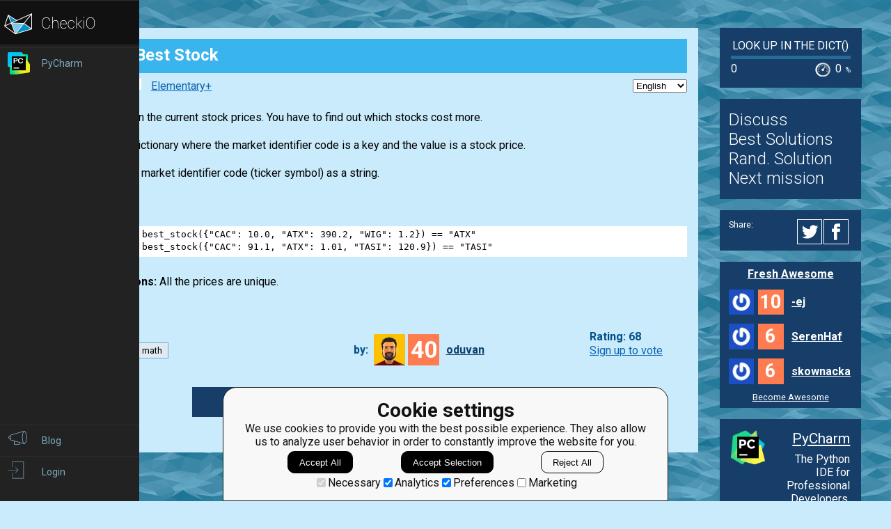

--- FILE ---
content_type: text/html; charset=utf-8
request_url: https://py.checkio.org/mission/best-stock/lang/uk/share/7e996df574a78398ab320794d9ec9de4/
body_size: 18109
content:
<!DOCTYPE html>
<html lang="en">
<head>
    
    <meta charset="utf-8">
    <title>
    
        
            Best Stock
        
    
    - python coding challenges - Py.CheckiO
</title>
    <meta itemprop="name" content="python coding challenges - Py.CheckiO" />
<meta name="description" content="200 unique coding puzzles, 300000 python solutions. Improve your coding skills by playing games." />
<meta itemprop="description" content="200 unique coding puzzles, 300000 python solutions. Improve your coding skills by playing games." />
<meta itemprop="image" content="https://d17mnqrx9pmt3e.cloudfront.net/cdn/files2/images/meta/twitter.png" />


<!-- Twitter Card data -->
<meta name="twitter:card" content="summary_large_image">
<meta name="twitter:site" content="@PlayCheckiO">
<meta name="twitter:title" content="python coding challenges - Py.CheckiO">
<meta name="twitter:description" content="200 unique coding puzzles, 300000 python solutions. Improve your coding skills by playing games.">
<meta name="twitter:creator" content="@PlayCheckiO">
<meta name="twitter:image" content="https://d17mnqrx9pmt3e.cloudfront.net/cdn/files2/images/meta/twitter.png">

<!-- Open Graph data -->
<meta property="og:title" content="python coding challenges - Py.CheckiO" />
<meta property="og:type" content="article" />
<meta property="og:image" content="https://d17mnqrx9pmt3e.cloudfront.net/cdn/files2/images/meta/facebook.png" />
<meta property="og:description" content="200 unique coding puzzles, 300000 python solutions. Improve your coding skills by playing games." /> 
<meta property="og:site_name" content="Py.CheckiO - games for coders" />

    <meta name="viewport" content="width=device-width, initial-scale=1.0">

    


<link rel="icon" type="image/png" href="https://d17mnqrx9pmt3e.cloudfront.net/cdn/files2/images/favicons/32w/py.png" sizes="32x32">



<link rel="apple-touch-icon" href="https://d17mnqrx9pmt3e.cloudfront.net/cdn/files2/images/favicons/180w/py.png">



<link rel="icon" type="image/png" href="https://d17mnqrx9pmt3e.cloudfront.net/cdn/files2/images/favicons/192w/py.png" sizes="192x192">



    <link rel="stylesheet" href="https://d17mnqrx9pmt3e.cloudfront.net/mcss/base.css" media="screen" title="no title" charset="utf-8">
    <link href='https://fonts.googleapis.com/css?family=Roboto:400,500,300,700' rel='stylesheet' type='text/css'>

    <script>(function(w,d,s,l,i){w[l]=w[l]||[];w[l].push({'gtm.start':new Date().getTime(),event:'gtm.js'});var f=d.getElementsByTagName(s)[0],j=d.createElement(s),dl=l!='dataLayer'?'&l='+l:'';j.async=true;j.src='https://www.googletagmanager.com/gtm.js?id='+i+dl;f.parentNode.insertBefore(j,f);})(window,document,'script','dataLayer','GTM-PQTZQVLJ');</script>

<script>
    var GA_USERID = '0';
    var GA_USERLEVEL = 0;
    var GA_USERTAGS = '';
    var GA_USERDIFFICULTY = 'none';

    window.dataLayer = window.dataLayer || [];
</script>
    


    <script>
        window.sentryOnLoad = function () {
            Sentry.init({
                environment: "production-py"
            });
        };
    </script>
    <script src="https://js.sentry-cdn.com/5bab08250cd7c71b9d976893ee916021.min.js" crossorigin="anonymous"></script>


    
<script type="text/javascript">
    const SITE = {
        config: {},
        apiURLs: {
            'setSiteConfig': '/profile/set-site-config/',
        }
    };
</script>
    <script type="text/javascript">
    const STORAGE_THEME = 'theme';
    const THEME_DARK = 'theme-dark';
    const THEME_DEFAULT = 'theme-default';

    let documentElement = document.documentElement;

    function setTheme(themeName) {
        let currentTheme;
        if (themeName == THEME_DARK) {
            currentTheme = THEME_DEFAULT;
        } else {
            currentTheme = THEME_DARK;
        }

        localStorage.setItem(STORAGE_THEME, themeName);
        documentElement.classList.add(themeName);
        documentElement.classList.remove(currentTheme);
    }

    (function () {
        if (SITE.config.theme != null) {
            setTheme(SITE.config.theme);
        }
        else if (localStorage.getItem(STORAGE_THEME) === THEME_DARK) {
            setTheme(THEME_DARK);
        }
        else if (window.matchMedia && window.matchMedia('(prefers-color-scheme: dark)').matches) {
            setTheme(THEME_DARK);
        } else {
            setTheme(THEME_DEFAULT);
        }
    })();
</script>
    
    
<script type="text/javascript" src="https://d17mnqrx9pmt3e.cloudfront.net/jquery/jquery-2.2.4.min.js" crossorigin="anonymous"></script>

    
<script type="text/javascript" src="https://d17mnqrx9pmt3e.cloudfront.net/editor/lib/codemirror.js" crossorigin="anonymous"></script>
<script type="text/javascript" src="https://d17mnqrx9pmt3e.cloudfront.net/editor/mode/python/python.js" crossorigin="anonymous"></script>
<script type="text/javascript" src="https://d17mnqrx9pmt3e.cloudfront.net/editor/mode/javascript/javascript.js" crossorigin="anonymous"></script>

<link rel="stylesheet" href="https://d17mnqrx9pmt3e.cloudfront.net/editor/lib/codemirror.css">
<link rel="stylesheet" href="https://d17mnqrx9pmt3e.cloudfront.net/editor/theme/base16-dark.css">
<link rel="stylesheet" href="https://d17mnqrx9pmt3e.cloudfront.net/editor/theme/base16-light.css">
<link rel="stylesheet" href="https://d17mnqrx9pmt3e.cloudfront.net/editor/theme/elegant.css">
<link rel="stylesheet" href="https://d17mnqrx9pmt3e.cloudfront.net/editor/theme/monokai.css">
<link rel="stylesheet" href="https://d17mnqrx9pmt3e.cloudfront.net/editor/theme/night.css">
<link rel="stylesheet" href="https://d17mnqrx9pmt3e.cloudfront.net/editor/theme/nord.css">
<link rel="stylesheet" href="https://d17mnqrx9pmt3e.cloudfront.net/editor/theme/the-matrix.css">
<link rel="stylesheet" href="https://d17mnqrx9pmt3e.cloudfront.net/editor/theme/xq-light.css">
    
<script type="text/javascript" src="https://d17mnqrx9pmt3e.cloudfront.net/easymde/js/easymde-2.15.0.min.js" crossorigin="anonymous"></script>

<link rel="stylesheet" href="https://d17mnqrx9pmt3e.cloudfront.net/easymde/css/easymde-2.15.0.min.css">

    

<script type="text/javascript" src="https://d17mnqrx9pmt3e.cloudfront.net/js/widgets/countdown/jquery.countdown-2.1.0.min.js" crossorigin="anonymous"></script>
<script type="text/javascript" src="https://d17mnqrx9pmt3e.cloudfront.net/js/widgets/countdown/moment-2.29.1.min.js" crossorigin="anonymous"></script>
<script type="text/javascript" src="https://d17mnqrx9pmt3e.cloudfront.net/js/widgets/countdown/moment-timezone-with-data-0.5.33.js" crossorigin="anonymous"></script>

    
<script type="text/javascript" src="https://d17mnqrx9pmt3e.cloudfront.net/tsparticles/tsparticles.confetti.bundle.min.js" crossorigin="anonymous"></script>

    <script type="module" src="https://d17mnqrx9pmt3e.cloudfront.net/scripts/navbar.js" crossorigin="anonymous"></script>
    <script type="module" src="https://d17mnqrx9pmt3e.cloudfront.net/scripts/gtag.js" crossorigin="anonymous"></script>

    <script type="text/javascript" src="https://d17mnqrx9pmt3e.cloudfront.net/cdn/files2/lib/requirejs/require.js" crossorigin="anonymous"></script>

    <script>
        define('data/urls', {
	forum: {
		add: '/forum/add/',
		list: '/forum/',
	},
	profile: {
		login: '/login/checkio/'
	}
});

        // 

define('data/request', {
	interpreter: {
		id: null,
		slug: ''
	},
	site: {"advertising": [{"url": "/redirect/ad/jetbrains/left/?url=https%3A//www.jetbrains.com/pycharm/promo/%3Futm_source%3Dcheckio%26utm_medium%3Dcpc%26utm_campaign%3Dpycharm", "imageUrl": "https://d17mnqrx9pmt3e.cloudfront.net/media/sementadverti/PyCharm_icon.png", "name": "PyCharm"}], "analytics": "UA-1909926-5", "analyticsV2": "G-EYV4ZB11W6", "slug": "python", "domain": "py.checkio.org", "landingTitle": "Python programming for beginners", "metaTitle": "python coding challenges - Py.CheckiO", "metaDescription": "200 unique coding puzzles, 300000 python solutions. Improve your coding skills by playing games.", "prefix": "py", "identifier": "Py"},
	user: {"isAuthenticated": false, "idGa": "0"}

});

        define('data/interpreters', {
	interpreters: [{"id": 1, "slug": "python-27", "title": "Python 2.7", "logo": {"icon": "https://d17mnqrx9pmt3e.cloudfront.net/media/interpreters/icon/python2.png", "small": "https://d17mnqrx9pmt3e.cloudfront.net/media/interpreters/small/python2.png", "middle": "https://d17mnqrx9pmt3e.cloudfront.net/media/interpreters/middle/python2.png", "full": "https://d17mnqrx9pmt3e.cloudfront.net/media/interpreters/python2.png"}}, {"id": 2, "slug": "python-3", "title": "Python 3.8.0b3", "logo": {"icon": "https://d17mnqrx9pmt3e.cloudfront.net/media/interpreters/icon/python3.png", "small": "https://d17mnqrx9pmt3e.cloudfront.net/media/interpreters/small/python3.png", "middle": "https://d17mnqrx9pmt3e.cloudfront.net/media/interpreters/middle/python3.png", "full": "https://d17mnqrx9pmt3e.cloudfront.net/media/interpreters/python3.png"}}],
	currentInterpreter: {"slug": "python-3", "id": 2}
});

        function follow_user (username) {
            var request = new XMLHttpRequest();
            request.open('GET', '/community/quick-follow/' + username + '/');
            request.send();
            var elements = document.getElementsByClassName("btn__follow__" + username);
            while (elements.length > 0) {
                elements[0].remove();
            }
        }

    </script>
    
    <script>
        // 
define('data/task', {"code": "def best_stock(data: dict[str, float]) -> str:\n    # your code here\n    return \"\"\n\n\nprint(\"Example:\")\nprint(best_stock({\"CAC\": 10.0, \"ATX\": 390.2, \"WIG\": 1.2}))\n\nassert best_stock({\"CAC\": 10.0, \"ATX\": 390.2, \"WIG\": 1.2}) == \"ATX\"\nassert best_stock({\"CAC\": 91.1, \"ATX\": 1.01, \"TASI\": 120.9}) == \"TASI\"\n\nprint(\"The mission is done! Click 'Check Solution' to earn rewards!\")\n", "description": "<!-- Describe task in general -->\n<p>\n    You are given the current stock prices. You have to find out which stocks cost more. \n</p>\n<!-- Explain input and output values -->\n<p>\n<strong>Input: </strong> The dictionary where the market identifier code is a key and the value is a stock price.\n</p>\n<p>\n<strong>Output: </strong> The market identifier code (ticker symbol) as a string. \n</p>\n<!-- Put some usage examples -->\n<div class=\"for_info_only\">\n<p>\n<strong>Example:</strong>\n</p>\n<pre class=\"brush: python\">assert best_stock({&quot;CAC&quot;: 10.0, &quot;ATX&quot;: 390.2, &quot;WIG&quot;: 1.2}) == &quot;ATX&quot;\nassert best_stock({&quot;CAC&quot;: 91.1, &quot;ATX&quot;: 1.01, &quot;TASI&quot;: 120.9}) == &quot;TASI&quot;\n</pre>\n</div>\n<p>\n<strong>Preconditions: </strong> All the prices are unique.\n</p>\n", "description_full": "<!-- Describe task in general -->\n<p>\n    You are given the current stock prices. You have to find out which stocks cost more. \n</p>\n<!-- Explain input and output values -->\n<p>\n<strong>Input: </strong> The dictionary where the market identifier code is a key and the value is a stock price.\n</p>\n<p>\n<strong>Output: </strong> The market identifier code (ticker symbol) as a string. \n</p>\n<!-- Put some usage examples -->\n<div class=\"for_info_only\">\n<p>\n<strong>Example:</strong>\n</p>\n<pre class=\"brush: python\">assert best_stock({&quot;CAC&quot;: 10.0, &quot;ATX&quot;: 390.2, &quot;WIG&quot;: 1.2}) == &quot;ATX&quot;\nassert best_stock({&quot;CAC&quot;: 91.1, &quot;ATX&quot;: 1.01, &quot;TASI&quot;: 120.9}) == &quot;TASI&quot;\n</pre>\n</div>\n<p>\n<strong>Preconditions: </strong> All the prices are unique.\n</p>\n", "description_partial": "<div><p>\n    You are given the current stock prices. You have to find out which stocks cost more. \n</p>\n<!-- Explain input and output...--></div>", "id": 516, "is_editors_choice": false, "is_group_owner_access": false, "is_publication_mode_required": false, "is_publication_required": false, "is_publishable": true, "is_published": false, "is_score_game": false, "is_solved": false, "is_unlock_required": false, "language": "en", "owner": {"id": 1, "following_url": "/community/quick-follow/oduvan/", "is_limited_mode": false, "is_prouser": true, "is_staff": true, "level": 40, "username": "oduvan", "avatar_url": "https://d2l28oe7yi95h7.cloudfront.net/media/avatars/small/18157138_1555490524469977_1994333878486830083_n.jpg", "url": "/user/oduvan/"}, "publication_mode_message": "", "slug": "best-stock", "station_name": "Look up in the Dict()", "title": "Best Stock"});


    </script>

    
    

    <meta name="viewport" content="width=device-width, initial-scale=1, maximum-scale=1, user-scalable=no">
    <meta name="format-detection" content="telephone=no"/>
    <meta name="format-detection" content="address=no"/>

    <link rel="stylesheet" href="https://d17mnqrx9pmt3e.cloudfront.net/mcss/mission.css" media="screen" title="no title" charset="utf-8">
    <link rel="stylesheet" href="https://d17mnqrx9pmt3e.cloudfront.net/editor/lib/codemirror.css">
    <style>
        .CodeMirror {
            height: inherit;
        }
        .CodeMirror-fullscreen {
            position: fixed !important;
            top: 0; left: 0; right: 0; bottom: 0;
            height: auto !important;
            z-index: 90000;
        }
        .cm-matchhighlight {
            border: 1px solid lightgreen; 
            border-left: 0px; 
            border-right: 0px; 
        }
    </style>

    
    <script type="module" src="https://d17mnqrx9pmt3e.cloudfront.net/scripts/guides.js" crossorigin="anonymous"></script>
    <script>
        var EDITOR = {
            user: {
                ID: 0,
                isAnonymous: true,
            },
            wsaio: "editor/None-516",
            config: {},
            configAvailableFields: ["theme", "hide_aside_stats", "auto_close_brackets", "auto_scroll_to_solutions", "highlight_same_word", "hide_best_solutions", "hot_key_to_run_code", "hot_key_to_check_solution", "hot_key_to_stop"],
            availableThemes: ["xq-light", "elegant", "default", "the-matrix", "monokai", "base16-dark", "base16-light", "night", "nord"],
            folder: "https://d17mnqrx9pmt3e.cloudfront.net/editor",
            task: {
                id: '516',
                isUnlockRequired: false,
                slug: 'best-stock',
                station: 'Look up in the Dict()',
                solved: false,
                hasTitleImg: false,
                mediaFolder: 'https://d17mnqrx9pmt3e.cloudfront.net/media/missions/media/c2eb2210fa7e4070aa76df60f3b6e42e/',
                extendEditor: '/mission/config-js-extend-options/task/516.js'
            },
            interpreter: {"slug": "python-3", "id": 2},
            apiURLs: {
                solveStats: '/mission/js-task-solve-stats/',
                cleanCode: '/mission/js-clean-code/',
                resetCode: '/mission/js-reset-task-code/516/',
                save: '/mission/js-task-save/',
                run: '/center/1/run/',
                console: '/center/1/console/',
                check: '/center/1/ucheck/',
                restore: '/center/1/restore/',
                'stop': '/center/1/stop/',
                'bestSolutions': '/api/publications-overview/?task=best-stock',
                'shareData': '/api/publications-sharing/?task=best-stock',
                'setAutoSharingConfig': '/class/set-auto-sharing-config/',
                'setEditorConfig': '/profile/set-editor-config/',
                'pair': '/api/pair-programming/',
                'user': '/api/user/',
            },
            links: {
                nextTask: '/mission/best-stock/next/',
                allSolutions: '/mission/best-stock/publications/',
                'static': 'https://d17mnqrx9pmt3e.cloudfront.net/editor',
                'mission': '/en/mission/best-stock/',
            },
            rjs_src: '/mission/rjs/?/mission/config-js-extend-options/task/516.js',
            isConsoleEnabled: true,
            isTesterModeEnabled: false,
            siteLanguage: 'python',
            accessCode: '',
            visual: {}
        };
        const PAIR_THREAD_ACTIONS = {"join": 10, "leave": 20, "kick": 25, "message": 30, "code": 40, "select": 50};
        EDITOR.visual.showConfetti = !EDITOR.task.solved;
        EDITOR.visual.showBestSolutionsTitle = !EDITOR.task.solved && EDITOR.task.hasTitleImg;

        var LANGUAGE_SLUG = 'en';
        var TASK_ID = '516';
        var inviteMessage = 'invites you to join a pair coding session';
    </script>

    

    
        <script id="language_notification" type="application/json">"notification"</script>
        <script type="text/javascript">
           var USER_QUEST_POINTS = 0,
               QUEST_TASK_UNLOCK_AMOUNT = 10,
               QUEST_PUBLICATIONS_UNLOCK_AMOUNT = 10;
        </script>
        <script type="module" src="https://d17mnqrx9pmt3e.cloudfront.net/scripts/quests.js" crossorigin="anonymous"></script>
        <script id="LANGUAGE_SUGGESTION_DATA" type="application/json">""</script>
        <script type="module" src="https://d17mnqrx9pmt3e.cloudfront.net/scripts/missions.js" crossorigin="anonymous"></script>
    
    
    
    <script type="module" src="https://d17mnqrx9pmt3e.cloudfront.net/scripts/editor.js" crossorigin="anonymous"></script>

    
</head>

<body>
    <script id="LTI_DATA" type="application/json">{"isAbsent": true, "isPresent": false}</script>
    
<noscript><iframe src="https://www.googletagmanager.com/ns.html?id=GTM-PQTZQVLJ" height="0" width="0" style="display:none;visibility:hidden"></iframe></noscript>
    <div class="auth-panel-container"></div>
    <nav class="nav-bar nav-bar--collapsed hidden js-navbar"></nav>
    <div class="ga-consent-popup js-gtag-consent-popup hidden"></div>
    <div class="js-popup-placeholder hidden"></div>
    
    

<div class="js-success-title hidden">Successful Operation!</div>
<div class="js-success-message hidden">Your data is up-to-date and ready for use!</div>
<div class="js-fail-title hidden">Failed Attempt!</div>
<div class="js-fail-message hidden">Something went wrong.</div>
<div class="js-required-message hidden">The field is required!</div>

<div class="quick-notifications js-notifications">

    <div class="notification hidden js-instant-notification">
        <div class="notification__wrapper">
            <div class="notification__icon notification__icon--fail hidden js-notification-icon"></div>
            <div class="notification__icon notification__icon--success hidden js-notification-icon"></div>
            <div class="notification__body">
                <div class="notification__title js-notification-title"></div>
                <div class="notification__text js-notification-text"></div>
            </div>
            <div class="notification__action notification__action--close hidden js-notification-close"></div>
        </div>
    </div>

</div>

    

    <div class="page__container page__container__taskinfo">
        <div id="main__container" class="page-container__column" role="main">
            
    <input type="hidden" name="csrfmiddlewaretoken" value="yC1DmHiZTJhZqQ1NRvfepJewt1SWsTvKYPFoR4CQkdkpdzCEOEgnbplZBcS0sMuH">
    
    
        

<input type="hidden" name="csrfmiddlewaretoken" value="yC1DmHiZTJhZqQ1NRvfepJewt1SWsTvKYPFoR4CQkdkpdzCEOEgnbplZBcS0sMuH">
<script id="IS_FOR_STAFF_ONLY" type="application/json">""</script>


    

    

<input type="hidden" id="currentPaymentType" value="own" />
<input type="hidden" id="currentPromoCode" />

<div class="awesome-purchase-popup js-awesome-purchase-popup  hidden">
    <div class="awesome-purchase-popup__blurred-area js-awesome-purchase-close"></div>
    <div class="awesome-purchase-popup__container">
        <div class="awesome-purchase-popup__header">
            <div class="awesome-purchase-popup__header__icon js-awesome-purchase-close"></div>
        </div>
        <div class="awesome-purchase-popup__header--mobile">
            <div class="awesome-purchase-popup__header__icon js-awesome-purchase-close"></div>
        </div>
        <div class="awesome-purchase-popup__body">
            <div class="awesome-purchase-popup__body__title">
                Buy Awesome Account
            </div>
            <div class="awesome-purchase-popup__body__options js-payment-block"></div>
            <div class="awesome-purchase-popup__body__controls">
                <a class="awesome-purchase-popup__body__control" href="/payments/become-awesome/">Learn More</a>
            </div>
        </div>
    </div>
</div>

    <script id="REPORT_DATA" type="application/json">{"missionReportUrl": "/mission/create-task-description-report/", "hintReportUrl": "/hints/create-mission-hint-description-report/", "icon": "/static/logos/py.svg"}</script>
    <div class="simple-header simple-header--thin-bottom">
        <div class="simple-header__icon-block">
            <div class="simple-header__icon">
                <img src="https://d17mnqrx9pmt3e.cloudfront.net/media/logos/task/middle/best-stock-disabled.png" alt="Best Stock">
            </div>
        </div>
        <div class="simple-header__title-block">
            <div class="simple-header__title">
                <div class="simple-header__name">
                    <h1>Best Stock</h1>
                </div>
                
            </div>
        </div>
    </div>

    <div class="main-container__missions__content">
        <div class="missions-content__nav">
            <span class="missions-content__nav__empty">
                
            </span>
            
                <div class="missions-content__nav__difficulty">
                    
                        <div class="task-difficulty difficulty-2">
                            <div class="difficulty-icon"></div>
                            
                                <a href="https://py.checkio.org/forum/post/17083/mission-complexityaccount-difficulty/">Elementary+</a>
                            
                        </div>
                    
                </div>
            

            <div class="missions-content__nav__languages">
                
                    <div class="missions-content__nav__languages__panel">
                        <select class="js-language-select" name="language-choice">
                            
                                
                                    
                                        <option value="/de/mission/best-stock/?notification=language" title="de">
                                            German
                                        </option>
                                    
                                 
                            
                                
                                    
                                        <option value="/en/mission/best-stock/?notification=language" selected title="en">
                                            English
                                        </option>
                                    
                                 
                            
                                
                                    
                                        <option value="/ja/mission/best-stock/?notification=language" title="ja">
                                            Japanese
                                        </option>
                                    
                                 
                            
                                
                                    
                                        <option value="/ru/mission/best-stock/?notification=language" title="ru">
                                            Russian
                                        </option>
                                    
                                 
                            
                                
                                    
                                        <option value="/uk/mission/best-stock/?notification=language" title="uk">
                                            Ukrainian
                                        </option>
                                    
                                 
                            
                        </select>
                    </div>
                
            </div>
        </div>
        <div class="missions-content__description">
            
                
                
                    
    
        
    


                    
                
            

            

            

            <div class="missions-content__description__text js-mission-description-report">
                

                

                <!-- Describe task in general -->
<p>
    You are given the current stock prices. You have to find out which stocks cost more. 
</p>
<!-- Explain input and output values -->
<p>
<strong>Input: </strong> The dictionary where the market identifier code is a key and the value is a stock price.
</p>
<p>
<strong>Output: </strong> The market identifier code (ticker symbol) as a string. 
</p>
<!-- Put some usage examples -->
<div class="for_info_only">
<p>
<strong>Example:</strong>
</p>
<pre class="brush: python">assert best_stock({&quot;CAC&quot;: 10.0, &quot;ATX&quot;: 390.2, &quot;WIG&quot;: 1.2}) == &quot;ATX&quot;
assert best_stock({&quot;CAC&quot;: 91.1, &quot;ATX&quot;: 1.01, &quot;TASI&quot;: 120.9}) == &quot;TASI&quot;
</pre>
</div>
<p>
<strong>Preconditions: </strong> All the prices are unique.
</p>


                

                

                
            </div>

            
        </div>

        

        
    </div>

    
        <div class="content-controls js-content-controls">
            <div class="content-controls-tags">
                
                    <ul>
    
        <li><a href="/mission/search/?q=tag%3Ahas-hints" class="main-tag" title="has-hints">has-hints</a></li>
    
        <li><a href="/mission/search/?q=tag%3Amath" class="main-tag" title="math">math</a></li>
    
</ul>
                
            </div>
            
                <div class="content-controls-authors">
                    <div class="content-controls-authors-label">
                        <label>by:</label>
                    </div>
                    <div class="content-controls-authors-widget">
                        <div class="user-widget-follow">
    <div class="user-widget__avatar">
        <img src="https://d2l28oe7yi95h7.cloudfront.net/media/avatars/small/18157138_1555490524469977_1994333878486830083_n.jpg" alt="" title="oduvan">
    </div>
    <div class="user-widget__level user-widget__level--pro">
        <span>40</span>
    </div>

    <div class="user-widget__title">
        <div class="user-widget__username">
            <a href="/user/oduvan/" title="oduvan" class="username">oduvan</a>
        </div>
        
    </div>

</div>
                    </div>
                </div>
                <div class="content-controls-rate js-content-rate">
                    
                        

<div class="like-block">
    <span class="post_likes">
        
            <label class="voting">
                Rating: 68
            </label>
            <a class="bn_login_to_vote" href="/login/checkio/?action=sign_up&next=/mission/best-stock/lang/uk/share/7e996df574a78398ab320794d9ec9de4/">Sign up to vote</a>
        
    </span>
</div>

<script type="text/javascript">
    (function(){

        function getCookie(name) {
            var nameEQ = name + '=',
                ca = document.cookie.split(';'),
                lastValue, i, c;
            for (i = 0; i < ca.length; i++) {
                c = ca[i];
                while (c.charAt(0) === ' ') {
                    c = c.substring(1, c.length);
                }
                if (c.indexOf(nameEQ) === 0) {
                    lastValue = c.substring(nameEQ.length, c.length);
                }
            }
            return lastValue;
        }

        function sendTaskFeedback(taskId, languageSlug, feedback) {
            data = {
                'text': feedback,
                'task': taskId,
                'language': languageSlug
            }

            $.ajax({
                method: 'POST',
                headers: {
                    'X-CSRFToken': getCookie('csrftoken'),
                },
                data: JSON.stringify(data),
                contentType: "application/json; charset=utf-8",
                dataType: "json",
                url: '/mission/create-task-report/',
                success: function(data) {

                },
                error: function(xhr, status, error) {
                    alert(error);
                }
            });

        }

        var URL_VOTE_UP = '/vote/missions/task/516/up/',
            URL_VOTE_DOWN = '/vote/missions/task/516/down/',
            URL_VOTE_CLEAR = '/vote/missions/task/516/clear/',
            VOTE_OBJECT_ID = 516,

            $loadingBlock = document.getElementById('loadingBlock'),
            $voteBlock = document.body.querySelector('.like-block'),
            $bns = $voteBlock.querySelectorAll('.bn'),
            $score = $voteBlock.querySelector('.voting_score'),
            $bnVoted = $voteBlock.querySelector('.bn_voted'),

            hideButtons = function(e){
                for(var i=0; i<$bns.length; i++) {
                    var $buttonEl = $bns[i];
                    $buttonEl.hidden = true;
                };
                $loadingBlock.style.display = 'inline-block';
            };
            showButtons = function(e){
                $loadingBlock.style.display = 'none';
                for(var i=0; i<$bns.length; i++) {
                    var $buttonEl = $bns[i];
                    $buttonEl.hidden = false;
                };
            };
            bn_vote_click = function(e){
                var $el = e.target,
                    request_url = $el.className.indexOf('bn_vote_up') > -1 ? URL_VOTE_UP : (
                            $el.className.indexOf('bn_vote_down') > -1 ? URL_VOTE_DOWN : URL_VOTE_CLEAR
                        ),
                    prevScore = $score.innerText,
                    xhr = new XMLHttpRequest();
                $score.innerText = '...';
                if ($bnVoted) {
                    $bnVoted.classList.remove('bn_voted');
                }
                xhr.open('GET', request_url);
                xhr.onreadystatechange = function () {
                    if (xhr.readyState !== 4) {
                        showButtons();
                        return;
                    }
                    if (xhr.status !== 200) {
                        $score.innerText = prevScore;
                        if ($bnVoted) {
                            $bnVoted.classList.add('bn_voted');
                        }
                        alert('Some issue with a request');
                        showButtons();
                        return;
                    }
                    var data = JSON.parse(xhr.responseText);

                    if (!data.success) {
                        if ($bnVoted) {
                            $bnVoted.classList.add('bn_voted');
                        }
                        $score.innerText = prevScore;
                        alert('The vote wasn\'t accepted: ' + data.error_message);
                        showButtons();
                        return;
                    } else {
                        $el.classList.add('bn_voted');
                        $bnVoted = $el;
                        $score.innerText = data.score.score;
                        showButtons();

                        if (data.is_feedback_available){
                            let feedback = prompt("Why you don't like the mission?");
                            if (feedback != null) {
                                sendTaskFeedback(VOTE_OBJECT_ID, LANGUAGE_SLUG, feedback);
                            }
                        };

                        return;
                    }
                };
                xhr.send();
                hideButtons();
            };
        for(var i=0; i<$bns.length; i++) {
            var $el = $bns[i];
            $el.addEventListener("click", bn_vote_click);
        }
    })()
</script>

                    
                </div>
            
        </div>
    

    <div class="solve_it_panel">
        
            <a class="btn"
                href="/profile/try/?next=/en/mission/best-stock/"
                rel="nofollow" title="Solve It">
                Solve as a guest
            </a>
            <br/>
            <a href="/login/checkio/?next=/en/mission/best-stock/">Sign in to your account</a>
        

        
    </div>

    

    <div class="missions-content__footer js-missions-content-footer"></div>

    <div class="modals hidden js-editor-modals">
        <div class="win win_settings js-editor-settings">
            <div class="title">Settings</div>
            <div class="available_themes js-available-themes"></div>
            <div class="options">
                <b>Code:</b>
                <ul>
                    <li>
                        <input type="checkbox" id="id_val_auto_close_brackets" class="val_auto_close_brackets js-auto-close-brackets"  value="1" />
                        <label for="id_val_auto_close_brackets">Auto close brackets and quotes</label>
                    </li>
                    <li>
                        <input type="checkbox" id="id_val_highlight_same_word" class="val_highlight_same_word js-highlight-same-word"  value="1" />
                        <label for="id_val_highlight_same_word">Highlight the same word</label>
                    </li>
                    
                </ul>

                <b>Other:</b>
                <ul>
                    <li>
                        <input type="checkbox" id="id_val_auto_scroll_to_solutions" class="val_auto_scroll_to_solutions js-auto-scroll-solutions"  value="1" />
                        <label for="id_val_auto_scroll_to_solutions">Auto scroll to the best solutions after successful check</label>
                    </li>
                    <li>
                        <input type="checkbox" id="id_val_hide_best_solutions" class="val_hide_best_solutions js-hide-best-solutions"  value="1" />
                        <label for="id_val_hide_best_solutions">Do not show the best solutions (but those are still available after "View All Solutions" button)</label>
                    </li>
                </ul>

                <div id="hot_keys_errors" class="hidden">Invalid hot key. Each hot key should be unique and valid</div>
                <b>Hot keys:</b>
                <ul>
                    <li>
                        <table class="table_hot_keys">
                            <tr><td><label for="id_run_code">to Run Code: </label></td><td>
                                <input
                                    id="id_run_code"
                                    value=""
                                    readonly
                                />
                            </td></tr>
                            <tr><td><label for="id_check_solution">to Check Solution: </label></td><td>
                                <input
                                    id="id_check_solution"
                                    value=""
                                    readonly
                                />
                            </td></tr>
                            <tr><td><label for="id_hot_key_to_stop">to Stop: </label></td><td>
                                <input
                                    id="id_hot_key_to_stop"
                                    value=""
                                    readonly
                                />
                            </td></tr>
                        </table>
                    </li>
                </ul>
            </div>
            <div class="btns">
                <a class="btn bn_save js-button-save-settings ga" data-action="settings" data-label="save">Save & Reload</a>
                <a class="btn bn_close js-button-close-modal">Close</a>
            </div>
        </div>
        <div class="win win_extensions">
            <div class="title">CheckiO Extensions</div>
            <div class="details">
                <p>CheckiO Extensions allow you to use local files to solve missions. More info in a
                    <a target="_blank" href="https://py.checkio.org/blog/new-tool-checkio-client/">blog post</a>.</p>
                <p>In order to install CheckiO client you'll need installed <a target="_blank" href="https://www.python.org/downloads/">Python</a> (version at least 3.8)</p>
                <p>Install CheckiO Client first:</p>
                <p>
                    <pre>pip3 install checkio_client</pre>
                </p>
                <p>Configure your tool</p>
                <p>
                    <pre>checkio --domain=py config --key=</pre>
                </p>
                <p>
                    Sync solutions into your local folder
                </p>
                <p>
                    <pre>checkio sync</pre>
                </p>
                <p>
                    (in beta testing) Launch local server so your browser can use it and sync solution between local file end extension on the fly. (doesn't work for safari)
                </p>
                <p>
                    <pre>checkio serv -d</pre>
                </p>
                <p>Alternatevly, you can install Chrome extension or FF addon</p>
                <p>
                    <pre>checkio install-plugin</pre>
                    <pre>checkio install-plugin --ff</pre>
                    <pre>checkio install-plugin --chromium</pre>
                </p>
                <p>
                    <a target="_blank" href="https://py.checkio.org/blog/new-tool-checkio-client/">Read more here</a> about other functionality that the checkio client provides. Feel free to <a target="_blank" href="https://github.com/CheckiO/checkio-client/issues">submit an issue</a> in case of any difficulties.
                </p>
            </div>
            <div class="btns">
                <a class="btn bn_close js-button-close-modal">Close</a>
            </div>
        </div>
        <div class="win win_pair_start">
            <div class="title">Pair Programming (Beta-version)</div>
            <div class="details">
                <p>Welcome to Pair Programming! Engage in real-time collaboration on coding projects by starting a session and sharing the provided unique URL with friends or colleagues. This feature is perfect for joint project development, debugging, or learning new skills together. Simply click 'Start Session' to begin your collaborative coding journey!</p>
                <p style="text-align: center;"><input style="width: 50%;" name="url" value="Loading..." readonly /> <a class="btn copy bn_copy_pair_url js-copy-pair-url"></a></p>
            </div>
            <div class="btns">
                <a class="btn bn_start">Start Session</a><a class="btn js-button-pair-close bn_close">Close</a>
            </div>
        </div>
        <div class="win win_pair_wait">
            <div class="title">Waiting for Pair Programming to start...</div>
            <div class="details">
                <p>You are trying to join a pair programming session that has not started yet.</p>
                <p>Please wait for the session creator to join.</p>
            </div>
            <div class="btns">
                <a class="btn bn_pair_exit">Leave</a>
            </div>
        </div>
        <div class="win win_pair_wait_reconnect">
            <div class="title">Waiting for Pair Programming to reconnect...</div>
            <div class="details">
                <p>It looks like the creator of the pair programming session closed the editor window.</p>
                <p>It might happen accidentally, so that you can wait for reconnection.</p>
            </div>
            <div class="btns">
                <a class="btn bn_pair_exit">Leave</a>
            </div>
        </div>
        <div class="bg js-background"></div>
    </div>

    <div class="container__missions__actions js-actions">
        <div class="loading hidden"></div>
        <div class="info hidden">
            <a class="btn bn_solveit ga js-button-solveit js-guides-editor-intro-2"
                rel="nofollow" title="Solve It" data-action="do" data-label="solve">Solve
                 (+8 points)
                </a>
        </div>
        <div class="solving hidden">
            <div class="pair js-pair-submenu hidden">
                <div class="user pair_submenu bn_pair_menu ga" data-action="pair_submenu" data-label="show">
                    <img class="avatar" src="">
                    <span class="name">Editor...</span>
                </div>
                <div class="list">
                    <a class="btn bn_owner_profile" target="_blank" href="">Owner...</a>
                    <a class="btn bn_editor_profile" target="_blank" href="">Editor...</a>
                    <a class="btn bn_pair_suggest_editor">Suggest to Edit...</a>
                    <a class="btn bn_pair_request_editor">Request Edit Permission</a>
                    <a class="btn bn_become_editor">Become Editor</a>
                    <a class="btn bn_pair_exit">Exit Pair Session</a>
                </div>
                <div class="sublist js-sublist hidden">
                    <div class="users js-users"></div>
                    <a class="btn bn_back_to_list">back</a>
                </div>
            </div>
            <div class="btns js-editor-buttons">
                <a class="btn bn_run ga js-editor-run-button js-guides-editor-intro-3" data-action="do" data-label="run" rel="nofollow" >Run Code
                    <span class="btn__hotkey"> ()</span>
                </a>
                <a class="btn bn_check ga js-editor-check-button js-guides-editor-intro-4" data-action="do" data-label="check" rel="nofollow">Check Solution
                    <span class="btn__hotkey"> ()</span>
                </a>
                <a class="btn bn_stop hidden ga js-editor-stop-button" data-action="do" data-label="stop" rel="nofollow">Stop
                    <span class="btn__hotkey"> ()</span>
                </a>
            </div>
            <div class="submenu js-submenu">
                <a class="btn bn_show_submenu js-button-show-submenu ga" data-action="submenu" data-label="show">&#9660;</a>
                <a class="btn bn_hide_submenu js-button-hide-submenu">&#9650;</a>
                <div class="list">
                    <a class="btn bn_fullscreen js-button-fullscreen">Fullscreen mode</a>
                    <a class="btn bn_reset_code js-button-reset-code ga"  data-action="submenu" data-label="reset_code">Reset code to inital...</a>
                    
                        <a class="btn bn_clean_code js-button-clean-code ga" data-action="submenu" data-label="clean_code">Format code (black)</a>
                    
                    
<!--                        <a class="btn bn_extensions js-button-extensions ga" data-action="submenu" data-label="extensions">Extensions...</a>-->
                    
                    <a class="btn bn_pair ga" data-action="submenu" data-label="pair">Pair programming (beta)...</a>
                    <a class="btn bn_pair_request_edit ga" data-action="submenu" data-label="pair_request_edit" style="display: none;">Request Pair Editing...</a>
                    <a class="btn bn_settings js-button-settings ga" data-action="submenu" data-label="settings">Settings...</a>
                </div>
            </div>
            <div class="syncing hidden js-syncing"></div>
        </div>
        <div class="solutions hidden">
            <div class="btns">
                
                    <a class="btn bn_solutions_leaderboard ga" data-action="do" data-label="all_solutions"
                        href="/mission/best-stock/publications/" rel="nofollow">
                        All Solutions
                    </a>
                    <a class="btn bn_next_mission ga" data-action="do" data-label="next_mission"
                        href="/mission/best-stock/next/" rel="nofollow">
                        Next Missions
                    </a>
                
            </div>
        </div>
        
        <div class="action_questions js-action-questions hidden">
            <div class="pair_question hidden">Do you want to be an editor? <a class="say_yes">Yes</a> or <a class="say_no">No</a></div>
        </div>
    </div>

    <div class="container__missions__actions__place js-missions-actions-place"></div>
    <div class="container__fullscreen hidden js-container-fullscreen">
        <a class="btn bn_exit_fullscreen js-button-exit-fullscreen">&times;</a>
    </div>
    <div class="container__missions__editor js-missions-editor" tabindex="0">
        <textarea style="width: 1px; height: 1px;" id="code"></textarea>
    </div>

    <div class="container__missions__result__place js-missions-result-place"></div>

    <div class="container__missions__result hidden js-results  ">
        <div class="result__split js-results-split"></div>
        <div class="result__run">
            <div class="out">
                <div class="scroll_out js-scroll-out">
                    <div class="l"></div>
                    <div class="loading hidden"></div>
                    <div class="paceholder">&nbsp;</div>
                    <div class="paceholder">&nbsp;</div>
                </div>
                <div class="mobile_panel js-mobile-panel">
                    <a class="btn_toggle_check_result hidden js-toggle-check-result ga" data-action="results" data-label="mobile_hide">
                        <label class="js-toggle-check-label">out</label>
                    </a>
                </div>
            </div>
            <div class="check_result hidden js-check-result">
                <div class="slider js-check-result-slider ga"  data-action="results" data-label="slider">
                    <a class="prev-game js-prev-game"><label>&lt;&lt;</label></a>
                    <a class="prev-slide js-prev-slide"><label>&lt;</label></a>
                    <div class="slide-name js-slide-name"></div>
                    <a class="next-slide js-next-slide"><label>&gt;</label></a>
                    <a class="next-game js-next-game"><label>&gt;&gt;</label></a>
                </div>
                <div class="html js-check-result-html"></div>
            </div>
        </div>
        <div class="result__in">
            <label>&gt;&gt;&gt;</label>
            <input type="text" class="js-input-element" />
            <a class="btn btn_exec js-console-button-exec">exec</a>
            <a class="btn btn_toggle_console js-toggle-console ga" data-action="results" data-label="toggle_console">show</a>
        </div>
    </div>

    <div class="container__missions__solutions hidden js-missions-solutions">
        <div class="loading js-missions-solutions-loading"></div>
    </div>

    <div class="container__missions__next_step hidden js-missions-next-step js-guides-editor-intro-5">
        <h1>Whats Next?</h1>

        <div class="whatsnew_settings hidden js-solutions-settings">
            <div>
                <input type="checkbox" id="id_val_hide_best_solutions_wn" class="val_hide_best_solutions js-hide-best-solutions"  value="1" />
                <label for="id_val_hide_best_solutions_wn">Do not show the best solutions (but those are still available after "View All Solutions" button)</label>
            </div>
        </div>

        <div class="container__missions__next_step__restriction js-next-restriction"></div>
        
            <div class="buttons_list">
            <div class="free_wait js-free-wait">
                <div class="explanation">
                    Free accounts will see Best CheckiO solutions with some delay.
                </div>
                <div class="will_be_opened">
                    Best Solutions will be opened in <span id="missions-countdown" class="free_wait_timer js-missions-countdown">a moment</span>
                </div>
                <a data-galabel="become_awesome" class="btn btn_become_awesome ga"  data-action="next" data-label="become_awesome" href="/payments/become-awesome/">Become Awesome and Don't wait</a>
            </div>
            <div class="restriction_wait js-restriction-wait">
                <div class="explanation">
                    The next stage is "<span class="js-explanation-text"></span>"
                </div>
                <div class="will_be_opened">
                    Will be activated in <span class="restriction_timer js-restriction-timer"></span>
                </div>
            </div>
            <a data-galabel="more_solutions" class="btn btn_more_solutions js-button-more-solutions ga" data-action="next" data-label="more_solutions" href="/mission/best-stock/publications/">View More Solutions</a>
            <a data-galabel="random_review" class="btn btn_random_review js-button-random-review ga" data-action="next" data-label="random_review" href="/mission/best-stock/publications/review/">Random Review Solutions</a>

            <div class="share_solution hidden js-share-solution">
                <div class="loading"></div>
            </div>

            <a data-galabel="next_mission" class="btn btn_next_mission ga" data-action="next" data-label="next_mission" href="/mission/best-stock/next/">Go to the next mission</a>
            
        </div>
        
        <div class="link_list">
            
                <a data-galabel="back_to_list" class="ga" data-action="next" data-label="back_station" href="/station/electronic-station/">Back to the list of missions</a>
                |
            
            <a data-galabel="back_to_map" class="ga" data-action="next" data-label="back_map" href="/">Back to the map</a>
            |
            <a data-galabel="open_settings" class="ga open_settings js-open-settings" data-action="next" data-label="open_settings">Settings</a>
        </div>
    </div>

    
        <script type="text/template" id="template_share">
            <div class="solution js-solution">
                <div class="share_auto js-share-auto">
                    <input type="checkbox" id="id_val_auto_sharing_wn" class="val_auto_sharing js-val-auto-sharing" />
                    <label for="id_val_auto_sharing_wn">Share the solution automatically in <span id="auto-share-countdown" class="detail js-share-detail"></span>, so it can be reviewed. (If you share it manually, it wouldn't be auto-shared)</label>
                </div>
                <div class="share_more js-share-more">
                    <span>You already have a </span><a class="link js-share-link" target="_blank">shared solution</a><span> for the mission.</span><span class="span_share_more_question"> Do you want to share one more solution?</span>
                </div>
                <div class="share_button">
                    <a data-galabel="share_own_solution" class="btn btn_share_own_solution js-share-own-solution-link ga" data-action="next" data-label="share_own" href="/mission/best-stock/publications/add/">Share now<div class="detail js-share-detail"></div></a>
                </div>
            </div>
        </script>
    

    <script type="text/template" id="template_solution">
        <div class="solution">
            <div class="info_row">
                <div class="title"></div>
                <div class="user_col">
                    <div class="user-widget-follow ga">
                        <div class="user-widget__avatar">
                            <img src="" alt="" title="">
                        </div>
                        <div class="user-widget__level">
                            <span></span>
                        </div>
                        <div class="user-widget__title">
                            <div class="user-widget__username">
                                <a href="" title="" class="username js-username"></a>
                            </div>
                            <div class="user-widget__follow">
                                <a href="#" class="js-follow-user" data-url=""></a>
                            </div>
                        </div>
                    </div>
                </div>
                <div class="name_col">
                    <a href="" class="solution_name link_to_solution ga">UNSET</a>
                    <a href="" class="solution_date link_to_solution ga">UNSET</a>
                </div>
                <div class="action_col">
                    <a class="btn btn-all-solutions ga" href="">All</a>
                    <div class="action_col__links">
                        <div class="action_col__links__following">
                            <a href="" class="solutions_more_following ga"></a>
                            <div class="solutions_more_following_text"></div>
                        </div>
                        <div class="action_col__links__following_likes">
                            <a href="" class="solutions_more_following_likes ga"></a>
                            <div class="solutions_more_following_likes_text"></div>
                        </div>
                    </div>
                </div>
            </div>
            <div class="code_row js-code-highlight">
                <pre></pre>
            </div>
            <div class="best_comment_row">
                <div class="comment">
                    <div class="comment__best">
                        <div class="comment__best__text"></div>
                        <div class="comment__best__more">
                            <a class="ga" href="">0 More reviews...</a>
                        </div>
                    </div>

                    <div class="comment__user">
                        <div class="user-widget-follow ga">
                            <div class="user-widget__avatar">
                                <img src="" alt="" title="">
                            </div>
                            <div class="user-widget__level">
                                <span></span>
                            </div>
                            <div class="user-widget__title">
                                <div class="user-widget__username">
                                    <a href="" title="" class="username js-username"></a>
                                </div>
                                <div class="user-widget__follow">
                                    <a href="#" class="js-follow-user" data-url=""></a>
                                </div>
                            </div>
                        </div>
                    </div>
                </div>
            </div>
        </div>
    </script>
    

    <style>/*Please dont change it */

/*Common*/

.animation_results,
.animation_results .x-panel-body{
    background-color: #dfe8f7;
}

.tryit_results,
.tryit_results .x-panel-body{
    background-color: #dfe8f7;
    overflow: auto;
}

.animation-success {
    background: linear-gradient(to bottom, #ffac54 0%,#ff8d2c 100%);
}

.animation-success div {
    background-repeat: no-repeat;
    height: 60px;
    width: 390px;
    background-image: url("http://www.checkio.org/static/imgv3/task_solved.png");
}

.center-exp {
    margin-left:auto;
    margin-right:auto;
    display:table;
}

/* Animation */
.animation-content{
    background-color: #dfe8f7;
    color: #696969;
    font-family: Verdana, Arial, helvetica, sans-serif;;
    font-size: 15px;
    width: 100%;
}

.animation-content .call,
.animation-content .answer,
.animation-content .output{
    font-weight: bold;
    padding: 10px;
    border: 2px dotted #a9a9a9;
    margin: 10px;
    color: black;
    text-align: center;
    letter-spacing: 1px;
    word-break: break-word;
    white-space: pre-wrap;
}

.animation-content .error{
    color: #de0202;
    border-color: #de0202;
}

.tryit-content {
    background-color: #dfe8f7;
    font-family: Verdana, Arial, helvetica, sans-serif;
}

.tryit-content .tool td{
    text-align: center;
    vertical-align: top;
    padding: 3px;
}

/*it for firefox*/
.tryit-content .tool tr:first-child td:last-child {
    height: 20%;
}

.tryit-content .checkio-result{
    font-size: 16px;
    text-align: center;
    color: #294270;
    width: 160px;
}

.tryit-content .btn {
    padding: 4px 6px;
    font-size: 14px;
    font-family: Verdana, Arial, helvetica, sans-serif;;
    font-weight: 500;
    line-height: 1.428571429;
    text-align: center;
    white-space: nowrap;
    vertical-align: middle;
    cursor: pointer;
    border: 1px solid transparent;
    border-radius: 4px;
    background-color: #8FC7ED;
}

.tryit-content .btn:focus {
    outline: thin dotted #333;
    outline: 5px auto -webkit-focus-ring-color;
    outline-offset: -2px;
}

.tryit-content .btn:hover,
.tryit-content .btn:focus {
    text-decoration: none;
    background-color: #65A1CF;
}

.tryit-content .btn:active,
.tryit-content .btn.active {
    outline: 0;
    -webkit-box-shadow: inset 0 3px 5px rgba(0, 0, 0, 0.5);
    box-shadow: inset 0 3px 5px rgba(0, 0, 0, 0.5);
}

.tryit-content .btn.disabled,
.tryit-content .btn[disabled],
fieldset[disabled] .btn {
    pointer-events: none;
    cursor: default;
    opacity: 0.65;
    filter: alpha(opacity=65);
    -webkit-box-shadow: none;
    box-shadow: none;
}

.tryit-content input[type="text"],
.tryit-content input[type="number"]
{
    display: inline-block;
    padding: 4px 6px;
    font-size: 14px;
    line-height: 1.428571429;
    font-family: inherit;
    color: #294270;
    vertical-align: middle;
    background-color: #ffffff;
    border: 1px solid #cccccc;
    border-radius: 4px;
    -webkit-box-shadow: inset 0 1px 1px rgba(0, 0, 0, 0.075);
    box-shadow: inset 0 1px 1px rgba(0, 0, 0, 0.075);
    -webkit-transition: border-color ease-in-out 0.15s, box-shadow ease-in-out 0.15s;
    transition: border-color ease-in-out 0.15s, box-shadow ease-in-out 0.15s;
}

.tryit-content input[type="text"]:focus,
.tryit-content input[type="number"]:focus{
    border-color: rgba(82, 168, 236, 0.8);
    outline: 0;
    -webkit-box-shadow: inset 0 1px 1px rgba(0, 0, 0, 0.075), 0 0 8px rgba(82, 168, 236, 0.6);
    box-shadow: inset 0 1px 1px rgba(0, 0, 0, 0.075), 0 0 8px rgba(82, 168, 236, 0.6);
}

.tryit-content input[type="text"][disabled],
.tryit-content input[type="number"][readonly]{
    cursor: not-allowed;
    background-color: #eeeeee;
}

/* Your CSS */
/*          */</style>
    
        <script type="text/template" id="template_io_animation">
            <div class="animation-content center-exp">
                <div class="output"></div>
                <div class="explanation center-exp"></div>
                <div class="answer"></div>
                <div class="call">
                    <div></div>
                </div>
            </div>
        </script>
        <script type="text/template" id="template_animation">
    <div class="animation-content center-exp">
        <div class="output"></div>
        <div class="explanation center-exp"></div>
        <div class="answer"></div>
        <div class="call"></div>
    </div>
</script>

<script type="text/template" id="template_tryit">
    <div class="tryit-content center-exp">
        <table class="tool">
            <tr>
                <td>
                    <input type="text" value="test">
                </td>
                <td>
                    <button class="bn-check btn">Action</button>
                </td>
            </tr>
            <tr>
                <td colspan="2" class="checkio-result">
                </td>
            </tr>

        </table>
    </div>
</script>
    

        </div> <!--end of main_container-->

        <div id="aside__container" class="page-container__column">
            
    
        <div class="aside__row aside__row__fix-width">
            <div class="station-widget__container">

    <div class="station-widget__name">
        
            <a href="/station/electronic-station/" title="Look up in the Dict()">
                Look up in the Dict()
            </a>
        
    </div>

    

    <div class="station-widget__progress-wrapper">
        <div class="station-widget__progress" style="width: 0%"></div>
    </div>

    <div class="station-widget__stats">
        <span class="station-widget__score">
            
                0
            
        </span>

        <div class="station-widget__percentage-wrapper">
            
                0
                <span class="station-widget__percentage">%</span>
            
        </div>
    </div>

</div>
        </div>

        <div class="aside__row">
            


    <div class="mission__aside__menu">
        <ul>
            
            <li>
                <a href="/forum/?q=tag%3Atask.best-stock&from=right" class="bn bn_forum">
                   Discuss
                </a>
            </li>
            
                <li>
                    <a href="/mission/best-stock/publications/" class="bn bn_task_top"
                       title="To see best solutions">Best Solutions
                    </a>
                </li>
                
                <li>
                    <a href="/mission/best-stock/publications/review/"
                       class="bn bn_random" title="Review solutions for this mission">Rand. Solution
                    </a>
                </li>
            

            <li>
                <a href="/mission/best-stock/next/?from=right_menu" title="Go to next recommended mission">Next mission</a>
            </li>
            
        </ul>
    </div>


        </div>

        
            <div class="aside__row">
                <div class="widget social__container">
    
        



    
        
            <span class="social-container__title">Share:</span>
<a class="no_underscore facebook_share__btn js-share__btn" data-url="http%3A%2F%2Fpy.checkio.org%2Fmission%2Fbest-stock%2Flang%2Fuk%2Fshare%2F7e996df574a78398ab320794d9ec9de4%2F" title="Facebook" href="https://www.facebook.com/sharer/sharer.php?u=http%3A%2F%2Fpy.checkio.org%2Fmission%2Fbest-stock%2Flang%2Fuk%2Fshare%2F7e996df574a78398ab320794d9ec9de4%2F" target="_blank"></a>
<a class="no_underscore twitter_share__btn js-share__btn" data-url="http%3A%2F%2Fpy.checkio.org%2Fmission%2Fbest-stock%2Flang%2Fuk%2Fshare%2F7e996df574a78398ab320794d9ec9de4%2F" title="Twitter" href="http://twitter.com/share?text=Best%20Stock&via=PlayCheckiO&url=http%3A%2F%2Fpy.checkio.org%2Fmission%2Fbest-stock%2Flang%2Fuk%2Fshare%2F7e996df574a78398ab320794d9ec9de4%2F" target="_blank"></a>

        
    


    
</div>

            </div>
        

        

        



    

    <div class="aside__row aside__fresh_awesome">
        <div class="aside__fresh_awesome__title">
            <span><a href="/profile/leaderboard/awesome/">Fresh Awesome</a></span>
        </div>
        <div class="aside__fresh_awesome__leaders">
            
                <div class="user-info">
    <img src="https://www.gravatar.com/avatar/c672470d9ecdaa5b7bf594eaac02a1c4?s=80" alt="" title="-ej" >
    <p class="level_number  level_number_pro">10</p>
    <a href="/user/-ej/"  class="username">-ej</a>
</div>

            
                <div class="user-info">
    <img src="https://www.gravatar.com/avatar/6eb34e5cd825dbf4bf197bd874394999?s=80" alt="" title="SerenHaf" >
    <p class="level_number  level_number_pro">6</p>
    <a href="/user/SerenHaf/"  class="username">SerenHaf</a>
</div>

            
                <div class="user-info">
    <img src="https://www.gravatar.com/avatar/1285f7644df820813b16c24d5fa57e6e?s=80" alt="" title="skownacka" >
    <p class="level_number  level_number_pro">6</p>
    <a href="/user/skownacka/"  class="username">skownacka</a>
</div>

            
        </div>
        <div class="aside__fresh_awesome__footer">
            <a href="/payments/become-awesome/">Become Awesome</a>
        </div>
    </div>





        <div class="aside__block js-aside-block visible">
            <div class="aside__row aside__online_stats hidden js-aside-stats  shown">
                <div class="info__stats show">
                    <table class="statistics">
                        <tbody>
                            <tr>
                                <td><span class="val_you_started"></span></td>
                                <td>
                                    <a class="opt ga" data-action="stats" data-label="show" href="javascript:;">show</a>
                                </td>
                            </tr>
                        </tbody>
                    </table>
                </div>
                <div class="info__stats hide">
                    <table class="statistics">
                        <tbody>
                            <tr>
                                <td><span class="val_you_started"></span></td>
                                <td>
                                    <a class="opt ga" data-action="stats" data-label="hide" href="javascript:;">hide</a>
                                </td>
                            </tr>
                            <tr class="val_users_started_row">
                                <td class="title">Users attempted:</td>
                                <td><span class="val_users_started"></span></td>
                            </tr>
                            <tr class="val_users_succeeded_row">
                                <td class="title">Users succeeded:</td>
                                <td><span class="val_users_succeeded"></span></td>
                            </tr>
                            <tr class="val_users_started_all_row">
                                <td class="title">Users attempted (Overall):</td>
                                <td><span class="val_users_started_all"></span></td>
                            </tr>
                            <tr class="val_users_succeeded_all_row">
                                <td class="title">Users succeeded (Overall):</td>
                                <td><span class="val_users_succeeded_all"></span></td>
                            </tr>
                        </tbody>
                    </table>
                </div>
            </div>

            <div class="aside__row visible aside__row__pair hidden .pair js-aside-pair">
                <p class="title"><b>Pair</b> <span class="users js-users"></span></p>
                <div class="pair_messages js-pair-messages">
                    <div></div>
                </div>
                <div class="pair_typing"></div>
                <form>&gt;<input class="message" /></form>
            </div>

            <div class="aside__row aside__extensions hidden js-aside-extensions">
                <div class="info__stats">
                    <p><b>Extension</b></p>
                    <p class="opt opt_not_configured">Not Configured.</p>
                    <p class="opt hidden opt_configured"><a class="bn_open_local"><span class="local_filename"></span></a></p>
                    <p><a class="bn_config js-button-config">Config</a></p>
                </div>
            </div>
            

<div class="aside__row aside__ad">
<img src="https://d17mnqrx9pmt3e.cloudfront.net/media/sementadverti/pycharm2.png" style="max-width: 24%" />
<a target="_blank" class="aside__ad__h1" href="/redirect/ad/jetbrains/right/?url=https%3A//www.jetbrains.com/pycharm/%3Futm_source%3Dcheckio%26utm_medium%3Dcpc%26utm_campaign%3Dpycharm" style="text-align:right">PyCharm</a>
<a target="_blank" class="aside__ad__tagline" href="/redirect/ad/jetbrains/right/?url=https%3A//www.jetbrains.com/pycharm/%3Futm_source%3Dcheckio%26utm_medium%3Dcpc%26utm_campaign%3Dpycharm" style="text-align:right">The Python IDE for Professional Developers.</a>
<a target="_blank" class="aside__ad__details" href="/redirect/ad/jetbrains/right/?url=https%3A//www.jetbrains.com/pycharm/%3Futm_source%3Dcheckio%26utm_medium%3Dcpc%26utm_campaign%3Dpycharm">Enjoy productive Python, web and scientific development with PyCharm. Download it now!</a>
</div>

        </div>

        <div class="aside__fixed js-aside-fixed"></div>
    


            
        </div>

        
    
        
            
<div class="page-container__column">
    <div class="footer">
        <div class="footer__row">
            <p><a href="/blog/">Blog</a></p>
            <p><a href="/forum/">Forum</a></p>
            <p><a href="/payments/become-awesome/">Price</a></p>
        </div>
        <div class="footer__row">
            <p><a href="https://checkio.org/teachers/" target="_blank">For Teachers</a></p>
            <p><a href="/activity/global/">Global Activity</a></p>
            
            <p>&nbsp;</p>
        </div>
        <div class="footer__row">
            <p><a href="/class/manager/">ClassRoom Manager</a></p>
            <p><a href="/profile/leaderboard/all/">Leaderboard</a></p>
            <p><a href="https://py.checkio.org/projects/open/checkio/join-checkio-team/" target="_blank">Jobs</a></p>
        </div>
        <div class="footer__row" style="border-right: none;">
            <p><a href="https://checkio.org/">Coding games</a></p>
            <p><a href="/">Python programming for beginners</a></p>
        </div>
        <div class="footer__row">
            <ul>
                <li><a href="mailto:admin@checkio.org" target="_blank"><img src="https://d17mnqrx9pmt3e.cloudfront.net/img/icons/contact_email.svg" alt="email"></a></li>
                <li><a href="http://www.facebook.com/PlayCheckiO/" target="_blank"><img src="https://d17mnqrx9pmt3e.cloudfront.net/img/icons/contact_facebook.svg" alt="fb"></a></li>
                <li><a href="https://www.youtube.com/user/CheckiOChannel" target="_blank"><img src="https://d17mnqrx9pmt3e.cloudfront.net/img/icons/contact_youtube.svg" alt="youtube"></a></li>
                <li><a href="http://twitter.com/PlayCheckiO" target="_blank"><img src="https://d17mnqrx9pmt3e.cloudfront.net/img/icons/contact_twitter.svg" alt="tw"></a></li>
                <li><a href="https://blog.checkio.org/"><img src="https://d17mnqrx9pmt3e.cloudfront.net/img/icons/contact_medium.svg" alt="md"></a></li>
            </ul>
        </div>
    </div>
</div>
        
    


    </div>

<script>
    //Load common code that includes config, then load the app
    //logic for this page. Do the require calls here instead of
    //a separate file so after a build there are only 2 HTTP
    //requests instead of three.
    require(['https://d17mnqrx9pmt3e.cloudfront.net/cdn/files2/config.js'], function () {
        require(['common'], function () {
            //js/common sets the baseUrl to be js/ so
            require(['apps/task-info']);
        });
    });

    (function(){
        var confirmationLinks = document.querySelectorAll('a[data-message]');
        if (!confirmationLinks.forEach){return} // old browser
        confirmationLinks.forEach(function(confirmationLink){
            var message = confirmationLink.getAttribute('data-message');
            confirmationLink.addEventListener('click', function(e){
                if (!confirm(message)) {
                    e.preventDefault();
                }
            })
        })
    })();

    (function(elements){
        for (var i=0; i<elements.length; i++) {
            (function(element){
                element.addEventListener('click', function(e){
                    var request = new XMLHttpRequest();
                    request.open('GET', element.href);
                    request.send();
                    element.parentNode.remove();
                    e.preventDefault();
                });
            })(elements[i]);
        }
    })(document.getElementsByClassName('ajaxLink'));

</script>

    



<script id="MARKDOWN_ELEMENT_IDS" type="application/json">["id_comment_text"]</script>
<script id="MARKDOWN_PREVIEW_URL" type="application/json">"/comments/preview/"</script>
<script type="module" src="https://d17mnqrx9pmt3e.cloudfront.net/scripts/core_highlight.js" crossorigin="anonymous"></script>


    <script type="module" src="https://d17mnqrx9pmt3e.cloudfront.net/scripts/markdown_editor.js" crossorigin="anonymous"></script>

    

<script id="EDITOR_THEME" type="application/json">""</script>
<script type="module" src="https://d17mnqrx9pmt3e.cloudfront.net/scripts/core_highlight.js" crossorigin="anonymous"></script>
    

<script type="module" src="https://d17mnqrx9pmt3e.cloudfront.net/scripts/pre.js" crossorigin="anonymous"></script>    

</body>
</html>